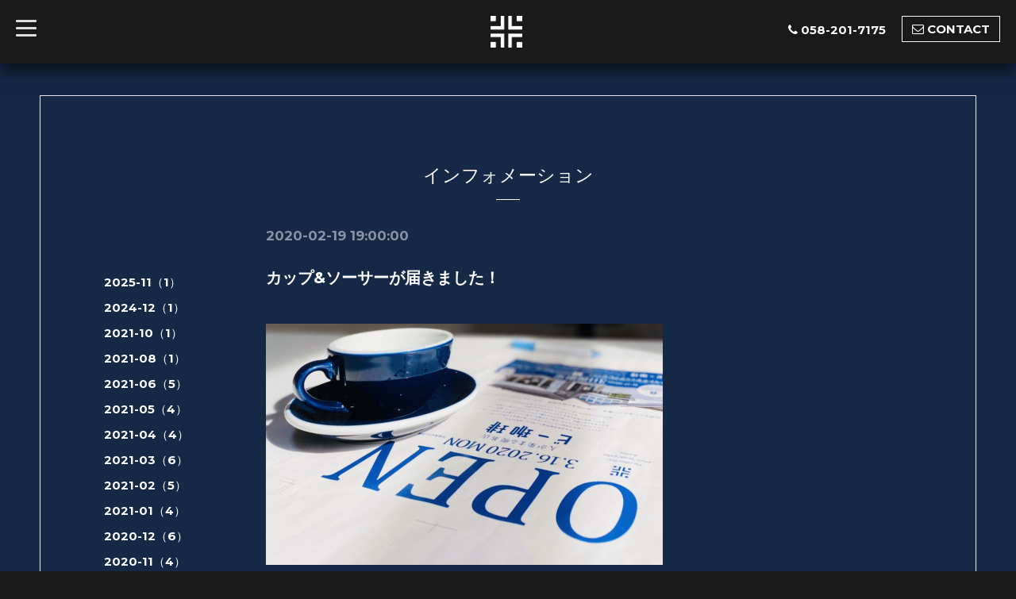

--- FILE ---
content_type: text/html; charset=utf-8
request_url: https://bcoffee.jp/info/3141603
body_size: 3295
content:
<!DOCTYPE html>
<html xmlns="http://www.w3.org/1999/xhtml" xml:lang="ja" lang="ja">
<head>
  <!-- Blackboard: ver.201705080000 -->
  <meta charset="utf-8">
  <title>カップ&amp;ソーサーが届きました！ - ビー珈琲</title>
  <meta name="viewport" content="width=device-width, initial-scale=1, maximum-scale=1, user-scalable=yes">

  <meta name="description" content="当店自慢のハンドドリップコーヒーを注ぐカップ&amp;amp;ソーサーが本日届きました。落ち着いたブルーとホワイトはお店のコンセプトカラーであり、当店の雰囲気にはぴったり...">
  <meta name="keywords" content="ビー珈琲">

  <meta property="og:title" content="カップ&amp;ソーサーが届きました！">
  <meta property="og:image" content="https://cdn.goope.jp/148716/2001270000347ba2.gif">
  <meta property="og:site_name" content="ビー珈琲">
  
  <link rel="alternate" type="application/rss+xml" title="ビー珈琲 / RSS" href="/feed.rss">

  <link rel="stylesheet" href="/style.css?619536-1580050161">
  <link rel="stylesheet" href="/css/font-awesome/css/font-awesome.min.css">
  <link rel="stylesheet" href="/assets/slick/slick.css">
  <link rel="stylesheet" href="//fonts.googleapis.com/css?family=Montserrat:700">
  <link rel="stylesheet" href="//fonts.googleapis.com/css?family=Lobster">
  <link rel="stylesheet" href="/assets/drawer/drawer.min.css">

  <script src="/assets/jquery/jquery-1.9.1.min.js"></script>
  <script src="/assets/clipsquareimage/jquery.clipsquareimage.js"></script>
</head>

<body id="info">

  <!-- #container -->
  <div id="container">

    <!-- #wrap_slider -->
    <div id="wrap_slider">

      <!-- #header -->
      <div id="header">
        <div class="header_inner">
          <div class="header_title">
            <div class="title_area">
              <h1>
                <a href="https://bcoffee.jp"><img src='//cdn.goope.jp/148716/2001270000347ba2_s.gif' alt='ビー珈琲' /></a>
              </h1>
            </div>
          </div>
          <div class="header_left">
            <!-- slide_navi -->
            <div class="drawer drawer-left">
              <!-- ハンバーガーボタン -->
              <button class="drawer-toggle drawer-hamburger">
                  <span class="sr-only">toggle navigation</span>
                  <span class="drawer-hamburger-icon"></span>
              </button>
              <div class="drawer-main drawer-default">
                <nav class="drawer-nav" role="navigation">
                  
                  <ul class="nav drawer-nav-list">
                    <li>
                      <a href="/"  class="footer_navi_top fade">
                        トップページ
                      </a>
                    </li>
                  </ul>
                  
                  <ul class="nav drawer-nav-list">
                    <li>
                      <a href="/free/omoi"  class="footer_navi_free free_346212 fade">
                        「ビー珈琲」の想い
                      </a>
                    </li>
                  </ul>
                  
                  <ul class="nav drawer-nav-list">
                    <li>
                      <a href="/info"  class="footer_navi_info active fade">
                        インフォメーション
                      </a>
                    </li>
                  </ul>
                  
                  <ul class="nav drawer-nav-list">
                    <li>
                      <a href="/photo"  class="footer_navi_photo fade">
                        フォトアルバム
                      </a>
                    </li>
                  </ul>
                  
                  <ul class="nav drawer-nav-list">
                    <li>
                      <a href="/menu"  class="footer_navi_menu fade">
                        メニュー
                      </a>
                    </li>
                  </ul>
                  
                  <ul class="nav drawer-nav-list">
                    <li>
                      <a href="/calendar"  class="footer_navi_calendar fade">
                        カレンダー
                      </a>
                    </li>
                  </ul>
                  
                  <ul class="nav drawer-nav-list">
                    <li>
                      <a href="/about"  class="footer_navi_about fade">
                        店舗情報
                      </a>
                    </li>
                  </ul>
                  
                  <ul class="nav drawer-nav-list">
                    <li>
                      <a href="/contact"  class="footer_navi_contact fade">
                        お問い合わせ
                      </a>
                    </li>
                  </ul>
                  
                </nav>
              </div>
              <section class="drawer-overlay">
              <!-- コンテンツ部分 -->
              </section>
            </div>
            <!-- /slide_navi -->
          </div>
          <div class="header_right">
            <ul class="tel_mail">
              <li class="shop_tel tel_area tel_number"><i class="fa fa-phone"></i>058-201-7175</li>
              <a href="https://bcoffee.jp/contact">
                <li class="button_base mail_area turnover">
                  <i class="fa fa-envelope-o"></i>CONTACT
                </li>
              </a>
            </ul>
          </div>
        </div>
      </div>
      <!-- /#header -->

      <div class="site_title fadeIn">
        <h1>
          <a class="shop_sitename" href="https://bcoffee.jp"><img src='//cdn.goope.jp/148716/2001270000347ba2_s.gif' alt='ビー珈琲' /></a>
        </h1>
        <span class="site_description">The coffee shop where “people” gather, B coffee.<br />
</span>
        <span class="scroll_icon">
          <a href="#welcome_area">
            <i class="fa fa-angle-down"></i>
          </a>
        </span>
      </div>

      <div class="caption_replace">
        <span class="caption_txt_replace">
        </span>
      </div>

      

    </div>
    <!-- /#wrap_slider -->

    <!-- #contents_box -->
    <div id="contents_box">
      <!-- #content -->
      <div id="content">
        <!-- #contents_inner -->
        <div id="contents_inner">

          <!----------------------------------------------

            ページ：トップ

          ---------------------------------------------->
          


          <!----------------------------------------------

            ページ：インフォメーション

          ---------------------------------------------->

          
          <div id="info">
            <h2>インフォメーション<div></div></h2>
            <!-- clear -->
            <div class="clear">
              <!-- main_inner -->
              <div class="main_inner">
                <div class="info_area">
                  <div class="autopagerize_page_element">
                    
                    <div class="info_body">
                      <h4>2020-02-19 19:00:00</h4>
                      <h3>
                        <a href="/info/3141603">カップ&amp;ソーサーが届きました！</a>
                      </h3>
                      <div class="textfield">
                        <div class="photo">
                          
                        </div>
                        <div class="textfield">
                        <p><a href="https://cdn.goope.jp/148716/200219184109-5e4d02b50fa48.jpg" target="_blank"><img src="https://cdn.goope.jp/148716/200219184109-5e4d02b50fa48_l.jpg" alt="D5C01CF7-7436-4C94-AD3A-C11400678763.jpeg" /></a></p>
<p>当店自慢のハンドドリップコーヒーを注ぐカップ&amp;ソーサーが本日届きました。</p>
<p>落ち着いたブルーとホワイトはお店のコンセプトカラーであり、当店の雰囲気にはぴったりです。</p>
<p>お店の内装とマッチしているのでインスタ映えも間違いなしです！是非当店の羽ブレンド、島ブレンドをご注文いただきこちらのカップとともに美味しいコーヒーを楽しんでください。</p>
<p>モーニングやランチの食器やプレートも現在選定中ですので、決まり次第アップしていきます。</p>
                        </div>
                      </div>
                    </div>
                    
                  </div>
                </div>
              </div>
              <!-- /main_inner -->
              <!-- sidebar/ -->
              <div class="sidebar">
                <div class="sidebar_inner">
                  <!-- サブナビここから // -->
                  <ul>
                    
                    
                    
                    
                    
                    <ul class="sub_navi">
<li><a href='/info/2025-11'>2025-11（1）</a></li>
<li><a href='/info/2024-12'>2024-12（1）</a></li>
<li><a href='/info/2021-10'>2021-10（1）</a></li>
<li><a href='/info/2021-08'>2021-08（1）</a></li>
<li><a href='/info/2021-06'>2021-06（5）</a></li>
<li><a href='/info/2021-05'>2021-05（4）</a></li>
<li><a href='/info/2021-04'>2021-04（4）</a></li>
<li><a href='/info/2021-03'>2021-03（6）</a></li>
<li><a href='/info/2021-02'>2021-02（5）</a></li>
<li><a href='/info/2021-01'>2021-01（4）</a></li>
<li><a href='/info/2020-12'>2020-12（6）</a></li>
<li><a href='/info/2020-11'>2020-11（4）</a></li>
<li><a href='/info/2020-10'>2020-10（8）</a></li>
<li><a href='/info/2020-09'>2020-09（7）</a></li>
<li><a href='/info/2020-08'>2020-08（7）</a></li>
<li><a href='/info/2020-07'>2020-07（9）</a></li>
<li><a href='/info/2020-06'>2020-06（8）</a></li>
<li><a href='/info/2020-05'>2020-05（8）</a></li>
<li><a href='/info/2020-04'>2020-04（6）</a></li>
<li><a href='/info/2020-03'>2020-03（17）</a></li>
<li><a href='/info/2020-02'>2020-02（19）</a></li>
</ul>

                    
                    
                    
                    
                    
                    
                    
                    
                    
                    
                    
                  </ul>
                  <!-- サブナビここまで // -->
                </div>
              </div>
              <!-- /sidebar -->
            </div>
            <!-- /clear -->
          </div>
          


          <!----------------------------------------------

            ページ：フォト

          ---------------------------------------------->

          




          <!----------------------------------------------

          ページ：メニュー

          ---------------------------------------------->

          

          

          <!----------------------------------------------

            ページ：アバウト

          ---------------------------------------------->
          

          <!----------------------------------------------

            ページ：クーポン

          ---------------------------------------------->
          


          <!----------------------------------------------

            ページ：

          ---------------------------------------------->
          


          <!----------------------------------------------

          ページ：予約ページ

          ---------------------------------------------->

          


          <!----------------------------------------------

           ページ：フリーページ

          ---------------------------------------------->
          


        


        </div>
        <!-- /#contents_inner -->

      </div>
      <!-- /#content -->

<script>
    $(function() {
      var $pagetop = $('.totop');
      $(window).scroll(function () {
        if ($(this).scrollTop() > 300) {
          $pagetop.css('visibility', 'visible');
        }
        else {
          $pagetop.css('visibility', 'hidden');
        }
      });
      $pagetop.click(function () {
        $('body, html').animate({ scrollTop: 0 }, 600);
        return false;
      });
    });
  </script>

  <div class="totop">
    <a href="#header" class="totop">
      <i class="button fa fa-chevron-up"></i>
    </a>
  </div>

      <!-- #footer -->
      <div id="footer">
        <div id="footer_inner">

          <div id="gadgets">
            <div class="inner">
              
            </div>
          </div>

          <div class="footer_social_wrap">
            
            

            
            <a href="https://www.instagram.com/b__coffee/" target="_blank">
              <span class="icon-instagram"></span>
            </a>
            
          </div>
          <div class="today_area">
              <dl>
                <dt class="today_title">
                  Today&apos;s Schedule
                </dt>
                
              </dl>
              <!-- /#schedule -->
          </div>

          <div class="qr_area">
            <img src="//r.goope.jp/qr/bcoffee"width="100" height="100" />
          </div>
          <div class="counter_area access_counter">
            Today: <span class="num">584</span> /
            Yesterday: <span class="num">554</span> /
            Total: <span class="num">1493363</span>
          </div>
          
          <div class="footer_copyright">
            <div class="copyright">&copy;2026
              <a href="https://bcoffee.jp" class="">ビー珈琲</a>. All Rights Reserved.
            </div>
            <a href="/feed.rss" class="shop_rss"><i class="fa fa-rss-square white"></i></a>
            <div class="powered">Powered by
              <a href="https://goope.jp/">グーペ</a> / <a class="" href="https://admin.goope.jp/">Admin</a>
            </div>
          </div>
        </div>
      </div>
      <!-- /#footer -->

    </div>
    <!-- /#contents_box -->
  </div>
  <!-- /#container -->

  <script src="/assets/colorbox/jquery.colorbox-min.js"></script>
  <script src="/js/tooltip.js"></script>
  <script src="/assets/slick/slick.js"></script>
  <script src="/assets/IScroll/IScroll.min.js"></script>
  <script src="/assets/dropdown/dropdown.min.js"></script>
  <script src="/assets/drawer/jquery.drawer.min.js"></script>
  <script src="/js/theme_blackboard/init.js"></script>
</body>
</html>
